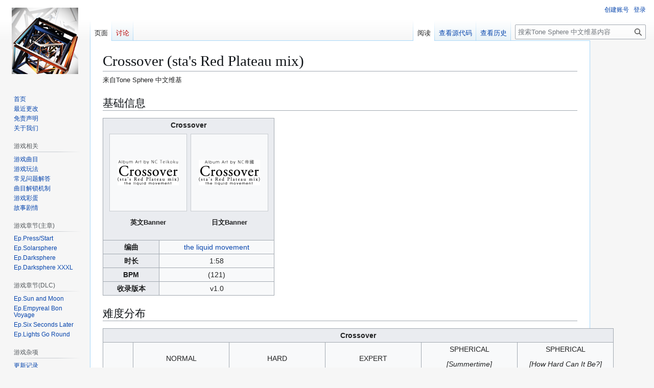

--- FILE ---
content_type: text/html; charset=UTF-8
request_url: https://www.ts-cn.wiki/index.php?title=Crossover_(sta%27s_Red_Plateau_mix)&mobileaction=toggle_view_desktop
body_size: 9081
content:
<!DOCTYPE html>
<html class="client-nojs" lang="zh-Hans-CN" dir="ltr">
<head>
<meta charset="UTF-8">
<title>Crossover (sta's Red Plateau mix) - Tone Sphere 中文维基</title>
<script>(function(){var className="client-js";var cookie=document.cookie.match(/(?:^|; )tonesphere_dbmwclientpreferences=([^;]+)/);if(cookie){cookie[1].split('%2C').forEach(function(pref){className=className.replace(new RegExp('(^| )'+pref.replace(/-clientpref-\w+$|[^\w-]+/g,'')+'-clientpref-\\w+( |$)'),'$1'+pref+'$2');});}document.documentElement.className=className;}());RLCONF={"wgBreakFrames":false,"wgSeparatorTransformTable":["",""],"wgDigitTransformTable":["",""],"wgDefaultDateFormat":"zh","wgMonthNames":["","1月","2月","3月","4月","5月","6月","7月","8月","9月","10月","11月","12月"],"wgRequestId":"d4b64de3780aa2addd38820d","wgCanonicalNamespace":"","wgCanonicalSpecialPageName":false,"wgNamespaceNumber":0,"wgPageName":"Crossover_(sta's_Red_Plateau_mix)","wgTitle":"Crossover (sta's Red Plateau mix)","wgCurRevisionId":2819,"wgRevisionId":2819,"wgArticleId":360,"wgIsArticle":true,"wgIsRedirect":false,"wgAction":"view","wgUserName":null,"wgUserGroups":["*"],"wgCategories":["(CategoryName)"],"wgPageViewLanguage":"zh-cn","wgPageContentLanguage":"zh-cn","wgPageContentModel":"wikitext","wgRelevantPageName":"Crossover_(sta's_Red_Plateau_mix)","wgRelevantArticleId":360,"wgIsProbablyEditable":false,"wgRelevantPageIsProbablyEditable":false,"wgRestrictionEdit":[],"wgRestrictionMove":[],"wgCiteReferencePreviewsActive":true,"wgVisualEditor":{"pageLanguageCode":"zh-Hans-CN","pageLanguageDir":"ltr","pageVariantFallbacks":"zh-cn"},"wgMFDisplayWikibaseDescriptions":{"search":false,"watchlist":false,"tagline":false},"wgEditSubmitButtonLabelPublish":false,"wgCheckUserClientHintsHeadersJsApi":["architecture","bitness","brands","fullVersionList","mobile","model","platform","platformVersion"]};
RLSTATE={"site.styles":"ready","user.styles":"ready","user":"ready","user.options":"loading","mediawiki.page.gallery.styles":"ready","skins.vector.styles.legacy":"ready","ext.ShoutWikiAds.vector.skyscraper":"ready","ext.ShoutWikiAds.vector.button":"ready","ext.visualEditor.desktopArticleTarget.noscript":"ready"};RLPAGEMODULES=["mediawiki.page.media","site","mediawiki.page.ready","skins.vector.legacy.js","ext.visualEditor.desktopArticleTarget.init","ext.visualEditor.targetLoader","ext.checkUser.clientHints"];</script>
<script>(RLQ=window.RLQ||[]).push(function(){mw.loader.impl(function(){return["user.options@12s5i",function($,jQuery,require,module){mw.user.tokens.set({"patrolToken":"+\\","watchToken":"+\\","csrfToken":"+\\"});
}];});});</script>
<link rel="stylesheet" href="/load.php?lang=zh-cn&amp;modules=ext.ShoutWikiAds.vector.button%2Cskyscraper%7Cext.visualEditor.desktopArticleTarget.noscript%7Cmediawiki.page.gallery.styles%7Cskins.vector.styles.legacy&amp;only=styles&amp;skin=vector">
<script async="" src="/load.php?lang=zh-cn&amp;modules=startup&amp;only=scripts&amp;raw=1&amp;skin=vector"></script>
<meta name="ResourceLoaderDynamicStyles" content="">
<link rel="stylesheet" href="/load.php?lang=zh-cn&amp;modules=site.styles&amp;only=styles&amp;skin=vector">
<meta name="generator" content="MediaWiki 1.43.3">
<meta name="robots" content="max-image-preview:standard">
<meta name="format-detection" content="telephone=no">
<meta name="viewport" content="width=1120">
<link rel="icon" href="/resources/assets/favicon.ico">
<link rel="search" type="application/opensearchdescription+xml" href="/rest.php/v1/search" title="Tone Sphere 中文维基 (zh-cn)">
<link rel="EditURI" type="application/rsd+xml" href="https://www.ts-cn.wiki/api.php?action=rsd">
<link rel="license" href="https://creativecommons.org/licenses/by-nc-sa/4.0/">
<link rel="alternate" type="application/atom+xml" title="Tone Sphere 中文维基的Atom feed" href="/index.php?title=%E7%89%B9%E6%AE%8A:%E6%9C%80%E8%BF%91%E6%9B%B4%E6%94%B9&amp;feed=atom">
</head>
<body class="skin-vector-legacy mediawiki ltr sitedir-ltr mw-hide-empty-elt ns-0 ns-subject page-Crossover_sta_s_Red_Plateau_mix rootpage-Crossover_sta_s_Red_Plateau_mix skin-vector action-view"><div id="mw-page-base" class="noprint"></div>
<div id="mw-head-base" class="noprint"></div>
<div id="content" class="mw-body" role="main">
	<a id="top"></a>
	<div id="siteNotice"></div>
	<div class="mw-indicators">
	</div>
	<h1 id="firstHeading" class="firstHeading mw-first-heading"><span class="mw-page-title-main">Crossover (sta's Red Plateau mix)</span></h1>
	<div id="bodyContent" class="vector-body">
		<div id="siteSub" class="noprint">来自Tone Sphere 中文维基</div>
		<div id="contentSub"><div id="mw-content-subtitle"></div></div>
		<div id="contentSub2"></div>
		
		<div id="jump-to-nav"></div>
		<a class="mw-jump-link" href="#mw-head">跳转到导航</a>
		<a class="mw-jump-link" href="#searchInput">跳转到搜索</a>
		<div id="mw-content-text" class="mw-body-content"><div class="mw-content-ltr mw-parser-output" lang="zh-Hans-CN" dir="ltr"><h2><span id=".E5.9F.BA.E7.A1.80.E4.BF.A1.E6.81.AF"></span><span class="mw-headline" id="基础信息">基础信息</span></h2>
<table class="wikitable" style="text-align:center" cellspacing="0" cellpadding="5">
<tbody><tr>
<th colspan="3">Crossover
<ul class="gallery mw-gallery-traditional">
		<li class="gallerybox" style="width: 155px">
			<div class="thumb" style="width: 150px; height: 150px;"><span typeof="mw:File"><a href="/index.php/%E6%96%87%E4%BB%B6:Crossover_credit_en.png" class="mw-file-description" title="英文Banner"><img alt="英文Banner" src="/images/thumb/1/16/Crossover_credit_en.png/120px-Crossover_credit_en.png" decoding="async" width="120" height="50" class="mw-file-element" srcset="/images/thumb/1/16/Crossover_credit_en.png/180px-Crossover_credit_en.png 1.5x, /images/thumb/1/16/Crossover_credit_en.png/240px-Crossover_credit_en.png 2x" /></a></span></div>
			<div class="gallerytext">英文Banner</div>
		</li>
		<li class="gallerybox" style="width: 155px">
			<div class="thumb" style="width: 150px; height: 150px;"><span typeof="mw:File"><a href="/index.php/%E6%96%87%E4%BB%B6:Crossover_credit_jp.png" class="mw-file-description" title="日文Banner"><img alt="日文Banner" src="/images/thumb/7/75/Crossover_credit_jp.png/120px-Crossover_credit_jp.png" decoding="async" width="120" height="50" class="mw-file-element" srcset="/images/thumb/7/75/Crossover_credit_jp.png/180px-Crossover_credit_jp.png 1.5x, /images/thumb/7/75/Crossover_credit_jp.png/240px-Crossover_credit_jp.png 2x" /></a></span></div>
			<div class="gallerytext">日文Banner</div>
		</li>
</ul>
</th></tr>
<tr>
<th scope="row">编曲
</th>
<td colspan="2"><a href="/index.php/%E6%9B%B2%E5%B8%88" title="曲师">the liquid movement</a>
</td></tr>
<tr>
<th scope="row">时长
</th>
<td colspan="2">1:58
</td></tr>
<tr>
<th scope="row">BPM
</th>
<td colspan="2">(121)
</td></tr>
<tr>
<th scope="row">收录版本
</th>
<td>v1.0
</td></tr>
</tbody></table>
<h2><span id=".E9.9A.BE.E5.BA.A6.E5.88.86.E5.B8.83"></span><span class="mw-headline" id="难度分布">难度分布</span></h2>
<table class="wikitable" style="text-align:center" cellspacing="0">
<caption>
</caption>
<tbody><tr>
<th colspan="6">Crossover
</th></tr>
<tr>
<td>
</td>
<td>NORMAL
</td>
<td>HARD
</td>
<td>EXPERT
</td>
<td>SPHERICAL
<p><i>[Summertime]</i>
</p>
</td>
<td>SPHERICAL
<p><i>[How Hard Can It Be?]</i>
</p>
</td></tr>
<tr>
<td>Cover
</td>
<td style="height:200px; width:200px;"><span typeof="mw:File"><a href="/index.php/%E6%96%87%E4%BB%B6:Crossover_special.png" class="mw-file-description"><img src="/images/thumb/6/63/Crossover_special.png/175px-Crossover_special.png" decoding="async" width="175" height="138" class="mw-file-element" srcset="/images/thumb/6/63/Crossover_special.png/263px-Crossover_special.png 1.5x, /images/thumb/6/63/Crossover_special.png/350px-Crossover_special.png 2x" /></a></span>
</td>
<td style="height:200px; width:200px;"><span typeof="mw:File"><a href="/index.php/%E6%96%87%E4%BB%B6:Crossover_special.png" class="mw-file-description"><img src="/images/thumb/6/63/Crossover_special.png/175px-Crossover_special.png" decoding="async" width="175" height="138" class="mw-file-element" srcset="/images/thumb/6/63/Crossover_special.png/263px-Crossover_special.png 1.5x, /images/thumb/6/63/Crossover_special.png/350px-Crossover_special.png 2x" /></a></span>
</td>
<td style="height:200px; width:200px;"><span typeof="mw:File"><a href="/index.php/%E6%96%87%E4%BB%B6:Crossover_special2.png" class="mw-file-description"><img src="/images/thumb/7/7a/Crossover_special2.png/175px-Crossover_special2.png" decoding="async" width="175" height="138" class="mw-file-element" srcset="/images/thumb/7/7a/Crossover_special2.png/263px-Crossover_special2.png 1.5x, /images/thumb/7/7a/Crossover_special2.png/350px-Crossover_special2.png 2x" /></a></span>
</td>
<td style="height:200px; width:200px;"><span typeof="mw:File"><a href="/index.php/%E6%96%87%E4%BB%B6:Crossover_special.png" class="mw-file-description"><img src="/images/thumb/6/63/Crossover_special.png/175px-Crossover_special.png" decoding="async" width="175" height="138" class="mw-file-element" srcset="/images/thumb/6/63/Crossover_special.png/263px-Crossover_special.png 1.5x, /images/thumb/6/63/Crossover_special.png/350px-Crossover_special.png 2x" /></a></span>
</td>
<td style="height:200px; width:200px;"><span typeof="mw:File"><a href="/index.php/%E6%96%87%E4%BB%B6:Crossover_special2.png" class="mw-file-description"><img src="/images/thumb/7/7a/Crossover_special2.png/175px-Crossover_special2.png" decoding="async" width="175" height="138" class="mw-file-element" srcset="/images/thumb/7/7a/Crossover_special2.png/263px-Crossover_special2.png 1.5x, /images/thumb/7/7a/Crossover_special2.png/350px-Crossover_special2.png 2x" /></a></span>
</td></tr>
<tr>
<td>难度
</td>
<td>3
</td>
<td>5.5
</td>
<td>8
</td>
<td>6
</td>
<td>9
</td></tr>
<tr>
<td>出现位置
</td>
<td colspan="3"><a href="/index.php/Ep.PressStart/Solarsphere" title="Ep.PressStart/Solarsphere">Ep.PressStart/Solarsphere</a>
</td>
<td colspan="2"><a href="/index.php/Ep.Darksphere" title="Ep.Darksphere">Ep.Darksphere/Darksphere XXXL</a>
</td></tr>
<tr>
<td>Note数
</td>
<td>227
</td>
<td>224
</td>
<td>346
</td>
<td>281
</td>
<td>402
</td></tr>
<tr>
<td>Peak Combo
</td>
<td>345
</td>
<td>335
</td>
<td>465
</td>
<td>393
</td>
<td>514
</td></tr></tbody></table>
<h2><span id=".E6.9B.B2.E7.9B.AE.E8.A7.A3.E7.A6.81"></span><span class="mw-headline" id="曲目解禁">曲目解禁</span></h2>
<ul><li>于 Ep.Press/Start ，Ep.Solarsphere 内，Crossover (sta's Red Plateau mix)EASY/HARD 难度默认为解锁状态</li>
<li>EXPERT 难度需 Crossover (sta's Red Plateau mix) HARD 难度评价达到 4★ 或以上解锁</li>
<li>SPHECIAL 难度需在 Ep.Darksphere 中的 Sphere Map 中解锁节点 Deneb 获得</li></ul>
<h2><span id=".E6.9B.B2.E7.9B.AE.E7.9B.B8.E5.85.B3"></span><span class="mw-headline" id="曲目相关">曲目相关</span></h2>
<figure class="mw-halign-right" typeof="mw:File/Thumb"><a href="/index.php/%E6%96%87%E4%BB%B6:Lovesicka.jpg" class="mw-file-description"><img src="/images/thumb/d/d4/Lovesicka.jpg/200px-Lovesicka.jpg" decoding="async" width="200" height="200" class="mw-file-element" srcset="/images/thumb/d/d4/Lovesicka.jpg/300px-Lovesicka.jpg 1.5x, /images/thumb/d/d4/Lovesicka.jpg/400px-Lovesicka.jpg 2x" /></a><figcaption>Album:Love sick</figcaption></figure>
<figure class="mw-halign-right" typeof="mw:File/Thumb"><a href="/index.php/%E6%96%87%E4%BB%B6:S.Works.jpg" class="mw-file-description"><img src="/images/thumb/8/8e/S.Works.jpg/200px-S.Works.jpg" decoding="async" width="200" height="200" class="mw-file-element" srcset="/images/thumb/8/8e/S.Works.jpg/300px-S.Works.jpg 1.5x, /images/thumb/8/8e/S.Works.jpg/400px-S.Works.jpg 2x" /></a><figcaption>Album: s.Works</figcaption></figure> 
<ul><li>BGA中的符号与 Ep.Press/Start 的 logo 相同</li>
<li>原版（钢琴版）收录于音乐游戏 polytone ，最高难度为 HARD Lv.100，Tone Sphere 内的版本为小提琴版</li>
<li>另一版本 Crossover (chain mix) 曾参与 <a rel="nofollow" class="external text" href="http://www.bmsoffighters.net/bof2011/result.html#3">THE BMS OF FIGHTERS 2011 - intersection of conflict -</a> 活动，位列个人战分数部门第12名</li></ul>
<h2><span id=".E4.B8.93.E8.BE.91.E4.BF.A1.E6.81.AF"></span><span class="mw-headline" id="专辑信息">专辑信息</span></h2>
<ul><li>原曲收录于以下专辑：</li></ul>
<dl><dd><ul><li>STRLabel 的专辑 <a rel="nofollow" class="external text" href="https://strlabel.bandcamp.com/album/love-sick">LOVE SiCK</a><small>(© 2011 STRLabel All Rights Reserved.)</small></li>
<li>sweez 的首张个人专辑 <a rel="nofollow" class="external text" href="https://mainemainuku.bandcamp.com/album/s-works">s.Works</a><small>(© 2011 sweez / Meine Meinung All Rights Reserved.)</small></li>
<li>Tone Sphere 官方游戏音乐专辑 <a rel="nofollow" class="external text" href="http://str3.org/strl_0024/e/">STRLabel x Tone Sphere</a> <small>(©  2014 STRLabel/Bit192 labs All rights reserved)</small>，该专辑也包含 Crossover（sta's Red Plateau mix）版</li></ul></dd></dl>
<h2><span id=".E6.9B.B2.E7.9B.AE.E6.94.BB.E7.95.A5"></span><span class="mw-headline" id="曲目攻略">曲目攻略</span></h2>
<p><b>!! (免责：此内容仅代表攻略发布者的主观意向，造成损失与本维基无关，敬请注意)</b>
</p>
<!-- 
NewPP limit report
Cached time: 20260121024518
Cache expiry: 86400
Reduced expiry: false
Complications: [no‐toc]
CPU time usage: 0.028 seconds
Real time usage: 0.032 seconds
Preprocessor visited node count: 35/1000000
Post‐expand include size: 0/2097152 bytes
Template argument size: 0/2097152 bytes
Highest expansion depth: 2/100
Expensive parser function count: 0/100
Unstrip recursion depth: 0/20
Unstrip post‐expand size: 1347/5000000 bytes
-->
<!--
Transclusion expansion time report (%,ms,calls,template)
100.00%    0.000      1 -total
-->

<!-- Saved in parser cache with key tonesphere_db:pcache:idhash:360-0!canonical and timestamp 20260121024518 and revision id 2819. Rendering was triggered because: page-view
 -->
</div>
<div class="printfooter" data-nosnippet="">检索自“<a dir="ltr" href="https://www.ts-cn.wiki/index.php?title=Crossover_(sta%27s_Red_Plateau_mix)&amp;oldid=2819">https://www.ts-cn.wiki/index.php?title=Crossover_(sta%27s_Red_Plateau_mix)&amp;oldid=2819</a>”</div></div>
		<div id="catlinks" class="catlinks" data-mw="interface"><div id="mw-normal-catlinks" class="mw-normal-catlinks"><a href="/index.php/%E7%89%B9%E6%AE%8A:%E9%A1%B5%E9%9D%A2%E5%88%86%E7%B1%BB" title="特殊:页面分类">分类</a>：​<ul><li><a href="/index.php?title=%E5%88%86%E7%B1%BB:(CategoryName)&amp;action=edit&amp;redlink=1" class="new" title="分类:(CategoryName)（页面不存在）">(CategoryName)</a></li></ul></div></div>
	</div>
</div>

<div id="mw-navigation">
	<h2>导航菜单</h2>
	<div id="mw-head">
		
<nav id="p-personal" class="mw-portlet mw-portlet-personal vector-user-menu-legacy vector-menu" aria-labelledby="p-personal-label"  >
	<h3
		id="p-personal-label"
		
		class="vector-menu-heading "
	>
		<span class="vector-menu-heading-label">个人工具</span>
	</h3>
	<div class="vector-menu-content">
		
		<ul class="vector-menu-content-list">
			
			<li id="pt-createaccount" class="mw-list-item"><a href="/index.php?title=%E7%89%B9%E6%AE%8A:%E5%88%9B%E5%BB%BA%E8%B4%A6%E6%88%B7&amp;returnto=Crossover+%28sta%27s+Red+Plateau+mix%29&amp;returntoquery=mobileaction%3Dtoggle_view_desktop" title="我们推荐您创建账号并登录，但这不是强制性的"><span>创建账号</span></a></li><li id="pt-login" class="mw-list-item"><a href="/index.php?title=%E7%89%B9%E6%AE%8A:%E7%94%A8%E6%88%B7%E7%99%BB%E5%BD%95&amp;returnto=Crossover+%28sta%27s+Red+Plateau+mix%29&amp;returntoquery=mobileaction%3Dtoggle_view_desktop" title="我们推荐您登录，但这不是强制性的​[o]" accesskey="o"><span>登录</span></a></li>
		</ul>
		
	</div>
</nav>

		<div id="left-navigation">
			
<nav id="p-namespaces" class="mw-portlet mw-portlet-namespaces vector-menu-tabs vector-menu-tabs-legacy vector-menu" aria-labelledby="p-namespaces-label"  >
	<h3
		id="p-namespaces-label"
		
		class="vector-menu-heading "
	>
		<span class="vector-menu-heading-label">命名空间</span>
	</h3>
	<div class="vector-menu-content">
		
		<ul class="vector-menu-content-list">
			
			<li id="ca-nstab-main" class="selected mw-list-item"><a href="/index.php/Crossover_(sta%27s_Red_Plateau_mix)" title="查看内容页面​[c]" accesskey="c"><span>页面</span></a></li><li id="ca-talk" class="new mw-list-item"><a href="/index.php?title=%E8%AE%A8%E8%AE%BA:Crossover_(sta%27s_Red_Plateau_mix)&amp;action=edit&amp;redlink=1" rel="discussion" class="new" title="有关内容页面的讨论（页面不存在）​[t]" accesskey="t"><span>讨论</span></a></li>
		</ul>
		
	</div>
</nav>

			
<nav id="p-variants" class="mw-portlet mw-portlet-variants emptyPortlet vector-menu-dropdown vector-menu" aria-labelledby="p-variants-label"  >
	<input type="checkbox"
		id="p-variants-checkbox"
		role="button"
		aria-haspopup="true"
		data-event-name="ui.dropdown-p-variants"
		class="vector-menu-checkbox"
		aria-labelledby="p-variants-label"
	>
	<label
		id="p-variants-label"
		
		class="vector-menu-heading "
	>
		<span class="vector-menu-heading-label">大陆简体</span>
	</label>
	<div class="vector-menu-content">
		
		<ul class="vector-menu-content-list">
			
			
		</ul>
		
	</div>
</nav>

		</div>
		<div id="right-navigation">
			
<nav id="p-views" class="mw-portlet mw-portlet-views vector-menu-tabs vector-menu-tabs-legacy vector-menu" aria-labelledby="p-views-label"  >
	<h3
		id="p-views-label"
		
		class="vector-menu-heading "
	>
		<span class="vector-menu-heading-label">查看</span>
	</h3>
	<div class="vector-menu-content">
		
		<ul class="vector-menu-content-list">
			
			<li id="ca-view" class="selected mw-list-item"><a href="/index.php/Crossover_(sta%27s_Red_Plateau_mix)"><span>阅读</span></a></li><li id="ca-viewsource" class="mw-list-item"><a href="/index.php?title=Crossover_(sta%27s_Red_Plateau_mix)&amp;action=edit" title="本页面受到保护。&#10;您可以查看其源代码​[e]" accesskey="e"><span>查看源代码</span></a></li><li id="ca-history" class="mw-list-item"><a href="/index.php?title=Crossover_(sta%27s_Red_Plateau_mix)&amp;action=history" title="该页面过去的修订​[h]" accesskey="h"><span>查看历史</span></a></li>
		</ul>
		
	</div>
</nav>

			
<nav id="p-cactions" class="mw-portlet mw-portlet-cactions emptyPortlet vector-menu-dropdown vector-menu" aria-labelledby="p-cactions-label"  title="更多选项" >
	<input type="checkbox"
		id="p-cactions-checkbox"
		role="button"
		aria-haspopup="true"
		data-event-name="ui.dropdown-p-cactions"
		class="vector-menu-checkbox"
		aria-labelledby="p-cactions-label"
	>
	<label
		id="p-cactions-label"
		
		class="vector-menu-heading "
	>
		<span class="vector-menu-heading-label">更多</span>
	</label>
	<div class="vector-menu-content">
		
		<ul class="vector-menu-content-list">
			
			
		</ul>
		
	</div>
</nav>

			
<div id="p-search" role="search" class="vector-search-box-vue  vector-search-box-show-thumbnail vector-search-box-auto-expand-width vector-search-box">
	<h3 >搜索</h3>
	<form action="/index.php" id="searchform" class="vector-search-box-form">
		<div id="simpleSearch"
			class="vector-search-box-inner"
			 data-search-loc="header-navigation">
			<input class="vector-search-box-input"
				 type="search" name="search" placeholder="搜索Tone Sphere 中文维基内容" aria-label="搜索Tone Sphere 中文维基内容" autocapitalize="sentences" title="搜索Tone Sphere 中文维基内容​[f]" accesskey="f" id="searchInput"
			>
			<input type="hidden" name="title" value="特殊:搜索">
			<input id="mw-searchButton"
				 class="searchButton mw-fallbackSearchButton" type="submit" name="fulltext" title="搜索含这些文字的页面" value="搜索">
			<input id="searchButton"
				 class="searchButton" type="submit" name="go" title="若相同标题存在，则直接前往该页面" value="前往">
		</div>
	</form>
</div>

		</div>
	</div>
	
<div id="mw-panel" class="vector-legacy-sidebar">
	<div id="p-logo" role="banner">
		<a class="mw-wiki-logo" href="/index.php/%E9%A6%96%E9%A1%B5"
			title="访问首页"></a>
	</div>
	
<nav id="p-Mediawiki页面" class="mw-portlet mw-portlet-Mediawiki页面 vector-menu-portal portal vector-menu" aria-labelledby="p-Mediawiki页面-label"  >
	<h3
		id="p-Mediawiki页面-label"
		
		class="vector-menu-heading "
	>
		<span class="vector-menu-heading-label">Mediawiki页面</span>
	</h3>
	<div class="vector-menu-content">
		
		<ul class="vector-menu-content-list">
			
			<li id="n-首页" class="mw-list-item"><a href="/index.php/%E9%A6%96%E9%A1%B5"><span>首页</span></a></li><li id="n-recentchanges" class="mw-list-item"><a href="/index.php/%E7%89%B9%E6%AE%8A:%E6%9C%80%E8%BF%91%E6%9B%B4%E6%94%B9" title="本wiki的最近更改列表​[r]" accesskey="r"><span>最近更改</span></a></li><li id="n-免责声明" class="mw-list-item"><a href="/index.php/Tone_Sphere_CNWiki:%E5%85%8D%E8%B4%A3%E5%A3%B0%E6%98%8E"><span>免责声明</span></a></li><li id="n-关于我们" class="mw-list-item"><a href="/index.php/Tone_Sphere_CNWiki:%E5%85%B3%E4%BA%8E"><span>关于我们</span></a></li>
		</ul>
		
	</div>
</nav>

	
<nav id="p-游戏相关" class="mw-portlet mw-portlet-游戏相关 vector-menu-portal portal vector-menu" aria-labelledby="p-游戏相关-label"  >
	<h3
		id="p-游戏相关-label"
		
		class="vector-menu-heading "
	>
		<span class="vector-menu-heading-label">游戏相关</span>
	</h3>
	<div class="vector-menu-content">
		
		<ul class="vector-menu-content-list">
			
			<li id="n-游戏曲目" class="mw-list-item"><a href="/index.php/%E6%B8%B8%E6%88%8F%E6%9B%B2%E7%9B%AE"><span>游戏曲目</span></a></li><li id="n-游戏玩法" class="mw-list-item"><a href="/index.php/%E6%B8%B8%E6%88%8F%E7%8E%A9%E6%B3%95"><span>游戏玩法</span></a></li><li id="n-常见问题解答" class="mw-list-item"><a href="/index.php/FAQ"><span>常见问题解答</span></a></li><li id="n-曲目解锁机制" class="mw-list-item"><a href="/index.php/%E6%9B%B2%E7%9B%AE%E8%A7%A3%E9%94%81%E6%9C%BA%E5%88%B6"><span>曲目解锁机制</span></a></li><li id="n-游戏彩蛋" class="mw-list-item"><a href="/index.php/%E6%B8%B8%E6%88%8F%E5%BD%A9%E8%9B%8B"><span>游戏彩蛋</span></a></li><li id="n-故事剧情" class="mw-list-item"><a href="/index.php/%E6%95%85%E4%BA%8B%E5%89%A7%E6%83%85"><span>故事剧情</span></a></li>
		</ul>
		
	</div>
</nav>

<nav id="p-游戏章节(主章)" class="mw-portlet mw-portlet-游戏章节_主章 vector-menu-portal portal vector-menu" aria-labelledby="p-游戏章节(主章)-label"  >
	<h3
		id="p-游戏章节(主章)-label"
		
		class="vector-menu-heading "
	>
		<span class="vector-menu-heading-label">游戏章节(主章)</span>
	</h3>
	<div class="vector-menu-content">
		
		<ul class="vector-menu-content-list">
			
			<li id="n-Ep.Press/Start" class="mw-list-item"><a href="/index.php/Ep.Press/Start"><span>Ep.Press/Start</span></a></li><li id="n-Ep.Solarsphere" class="mw-list-item"><a href="/index.php/Ep.Solarsphere"><span>Ep.Solarsphere</span></a></li><li id="n-Ep.Darksphere" class="mw-list-item"><a href="/index.php/Darksphere"><span>Ep.Darksphere</span></a></li><li id="n-Ep.Darksphere-XXXL" class="mw-list-item"><a href="/index.php/Darksphere_XXXL"><span>Ep.Darksphere XXXL</span></a></li>
		</ul>
		
	</div>
</nav>

<nav id="p-游戏章节(DLC)" class="mw-portlet mw-portlet-游戏章节_DLC vector-menu-portal portal vector-menu" aria-labelledby="p-游戏章节(DLC)-label"  >
	<h3
		id="p-游戏章节(DLC)-label"
		
		class="vector-menu-heading "
	>
		<span class="vector-menu-heading-label">游戏章节(DLC)</span>
	</h3>
	<div class="vector-menu-content">
		
		<ul class="vector-menu-content-list">
			
			<li id="n-Ep.Sun-and-Moon" class="mw-list-item"><a href="/index.php/Sun_and_Moon"><span>Ep.Sun and Moon</span></a></li><li id="n-Ep.Empyreal-Bon-Voyage" class="mw-list-item"><a href="/index.php/Empyreal_Bon_Voyage"><span>Ep.Empyreal Bon Voyage</span></a></li><li id="n-Ep.Six-Seconds-Later" class="mw-list-item"><a href="/index.php/Six_Seconds_Later"><span>Ep.Six Seconds Later</span></a></li><li id="n-Ep.Lights-Go-Round" class="mw-list-item"><a href="/index.php/Lights_Go_Round"><span>Ep.Lights Go Round</span></a></li>
		</ul>
		
	</div>
</nav>

<nav id="p-游戏杂项" class="mw-portlet mw-portlet-游戏杂项 vector-menu-portal portal vector-menu" aria-labelledby="p-游戏杂项-label"  >
	<h3
		id="p-游戏杂项-label"
		
		class="vector-menu-heading "
	>
		<span class="vector-menu-heading-label">游戏杂项</span>
	</h3>
	<div class="vector-menu-content">
		
		<ul class="vector-menu-content-list">
			
			<li id="n-更新记录" class="mw-list-item"><a href="/index.php/%E6%B8%B8%E6%88%8F%E6%9B%B4%E6%96%B0%E8%AE%B0%E5%BD%95"><span>更新记录</span></a></li><li id="n-音乐专辑" class="mw-list-item"><a href="/index.php/%E6%B8%B8%E6%88%8F%E9%9F%B3%E4%B9%90%E4%B8%93%E8%BE%91%E4%BF%A1%E6%81%AF"><span>音乐专辑</span></a></li><li id="n-资源二创细则" class="mw-list-item"><a href="/index.php/Tone_Sphere_%E5%90%8C%E4%BA%BA%E4%BA%8C%E6%AC%A1%E5%88%9B%E4%BD%9C%E4%BD%9C%E5%93%81%E8%A7%84%E5%AE%9A%E7%BB%86%E5%88%99"><span>资源二创细则</span></a></li><li id="n-meme/二创" class="mw-list-item"><a href="/index.php/%E4%BA%8C%E6%AC%A1%E5%88%9B%E4%BD%9C%E5%BD%92%E6%A1%A3"><span>meme/二创</span></a></li><li id="n-Technical-Docs" class="mw-list-item"><a href="/index.php/%E6%B8%B8%E6%88%8F%E8%A7%A3%E5%8C%85%E7%9B%B8%E5%85%B3"><span>Technical Docs</span></a></li>
		</ul>
		
	</div>
</nav>

<nav id="p-其它项目" class="mw-portlet mw-portlet-其它项目 vector-menu-portal portal vector-menu" aria-labelledby="p-其它项目-label"  >
	<h3
		id="p-其它项目-label"
		
		class="vector-menu-heading "
	>
		<span class="vector-menu-heading-label">其它项目</span>
	</h3>
	<div class="vector-menu-content">
		
		<ul class="vector-menu-content-list">
			
			<li id="n-異議あり!" class="mw-list-item"><a href="https://www.sleepyash.top" rel="nofollow"><span>異議あり!</span></a></li>
		</ul>
		
	</div>
</nav>

<nav id="p-tb" class="mw-portlet mw-portlet-tb vector-menu-portal portal vector-menu" aria-labelledby="p-tb-label"  >
	<h3
		id="p-tb-label"
		
		class="vector-menu-heading "
	>
		<span class="vector-menu-heading-label">工具</span>
	</h3>
	<div class="vector-menu-content">
		
		<ul class="vector-menu-content-list">
			
			<li id="t-whatlinkshere" class="mw-list-item"><a href="/index.php/%E7%89%B9%E6%AE%8A:%E9%93%BE%E5%85%A5%E9%A1%B5%E9%9D%A2/Crossover_(sta%27s_Red_Plateau_mix)" title="所有链接至本页面的wiki页面列表​[j]" accesskey="j"><span>链入页面</span></a></li><li id="t-recentchangeslinked" class="mw-list-item"><a href="/index.php/%E7%89%B9%E6%AE%8A:%E6%9C%80%E8%BF%91%E9%93%BE%E5%87%BA%E6%9B%B4%E6%94%B9/Crossover_(sta%27s_Red_Plateau_mix)" rel="nofollow" title="链自本页的页面的最近更改​[k]" accesskey="k"><span>相关更改</span></a></li><li id="t-specialpages" class="mw-list-item"><a href="/index.php/%E7%89%B9%E6%AE%8A:%E7%89%B9%E6%AE%8A%E9%A1%B5%E9%9D%A2" title="所有特殊页面的列表​[q]" accesskey="q"><span>特殊页面</span></a></li><li id="t-print" class="mw-list-item"><a href="javascript:print();" rel="alternate" title="本页面的可打印版本​[p]" accesskey="p"><span>打印版本</span></a></li><li id="t-permalink" class="mw-list-item"><a href="/index.php?title=Crossover_(sta%27s_Red_Plateau_mix)&amp;oldid=2819" title="此页面该修订版本的固定链接"><span>固定链接</span></a></li><li id="t-info" class="mw-list-item"><a href="/index.php?title=Crossover_(sta%27s_Red_Plateau_mix)&amp;action=info" title="关于此页面的更多信息"><span>页面信息</span></a></li><li id="t-cite" class="mw-list-item"><a href="/index.php?title=%E7%89%B9%E6%AE%8A:%E5%BC%95%E7%94%A8%E6%AD%A4%E9%A1%B5%E9%9D%A2&amp;page=Crossover_%28sta%27s_Red_Plateau_mix%29&amp;id=2819&amp;wpFormIdentifier=titleform" title="有关如何引用此页面的信息"><span>引用此页</span></a></li>
		</ul>
		
	</div>
</nav>

	
</div>

</div>

<footer id="footer" class="mw-footer" >
	<ul id="footer-info">
	<li id="footer-info-lastmod"> 此页面最后编辑于2023年7月3日 (星期一) 14:55。</li>
	<li id="footer-info-copyright">除非另有声明，本网站内容采用<a class="external" rel="nofollow" href="https://creativecommons.org/licenses/by-nc-sa/4.0/">知识共享署名-非商业性使用-相同方式共享</a>授权。</li>
</ul>

	<ul id="footer-places">
	<li id="footer-places-privacy"><a href="/index.php/Tone_Sphere_CNWiki:%E9%9A%90%E7%A7%81%E6%94%BF%E7%AD%96">隐私政策</a></li>
	<li id="footer-places-about"><a href="/index.php/Tone_Sphere_CNWiki:%E5%85%B3%E4%BA%8E">关于Tone Sphere 中文维基</a></li>
	<li id="footer-places-disclaimers"><a href="/index.php/Tone_Sphere_CNWiki:%E4%B8%80%E8%88%AC%E5%85%8D%E8%B4%A3%E5%A3%B0%E6%98%8E">免责声明</a></li>
	<li id="footer-places-mobileview"><a href="https://www.ts-cn.wiki/index.php?title=Crossover_(sta%27s_Red_Plateau_mix)&amp;mobileaction=toggle_view_mobile" class="noprint stopMobileRedirectToggle">手机版视图</a></li>
</ul>

	<ul id="footer-icons" class="noprint">
	<li id="footer-copyrightico"><a href="https://creativecommons.org/licenses/by-nc-sa/4.0/" class="cdx-button cdx-button--fake-button cdx-button--size-large cdx-button--fake-button--enabled"><img src="/resources/assets/licenses/cc-by-nc-sa.png" alt="知识共享署名-非商业性使用-相同方式共享" width="88" height="31" loading="lazy"></a></li>
	<li id="footer-poweredbyico"><a href="https://www.mediawiki.org/" class="cdx-button cdx-button--fake-button cdx-button--size-large cdx-button--fake-button--enabled"><img src="/resources/assets/poweredby_mediawiki.svg" alt="Powered by MediaWiki" width="88" height="31" loading="lazy"></a></li>
</ul>

</footer>

<script src="https://www.googletagmanager.com/gtag/js?id=G-LRBZNJ65X3" async=""></script><script>
window.dataLayer = window.dataLayer || [];

function gtag(){dataLayer.push(arguments);}
gtag('js', new Date());
gtag('config', 'G-LRBZNJ65X3', {});
</script>

<script>(RLQ=window.RLQ||[]).push(function(){mw.config.set({"wgBackendResponseTime":232,"wgPageParseReport":{"limitreport":{"cputime":"0.028","walltime":"0.032","ppvisitednodes":{"value":35,"limit":1000000},"postexpandincludesize":{"value":0,"limit":2097152},"templateargumentsize":{"value":0,"limit":2097152},"expansiondepth":{"value":2,"limit":100},"expensivefunctioncount":{"value":0,"limit":100},"unstrip-depth":{"value":0,"limit":20},"unstrip-size":{"value":1347,"limit":5000000},"timingprofile":["100.00%    0.000      1 -total"]},"cachereport":{"timestamp":"20260121024518","ttl":86400,"transientcontent":false}}});});</script>
</body>
</html>